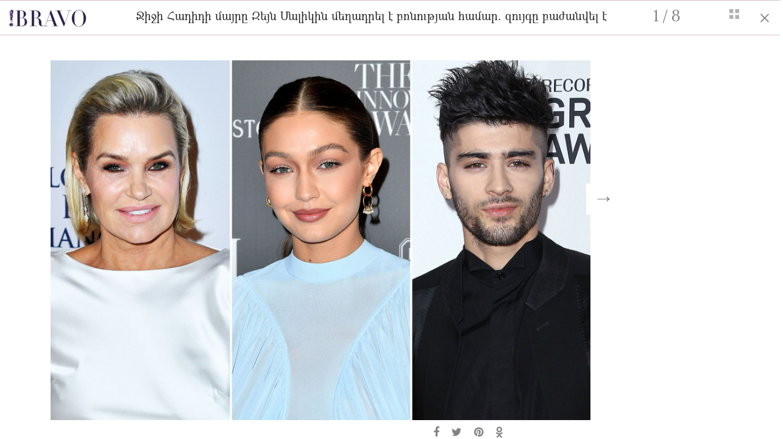

--- FILE ---
content_type: text/html; charset=UTF-8
request_url: https://bravo.am/gallery/75954
body_size: 4028
content:
<!DOCTYPE html>
<html>
<head>
    <meta charset="utf-8">
    <meta http-equiv="X-UA-Compatible" content="IE=edge">
    <meta name="viewport" content="width=device-width, initial-scale=1">

    <title>Ջիջի Հադիդի մայրը Զեյն Մալիկին մեղադրել է բռնության համար. զույգը բաժանվել է - bravo.am</title>
    <meta name="description" content="Ջիջի Հադիդի մայրը Զեյն Մալիկին մեղադրել է բռնության համար. զույգը բաժանվել է" />
    <meta name="author" content="Mediamax" />
	<meta name="site_url" content="https://bravo.am/" />


    <meta property="og:title" content="Ջիջի Հադիդի մայրը Զեյն Մալիկին մեղադրել է բռնության համար. զույգը բաժանվել է"/>
    <meta property="og:description" content=""/>
    <meta property="og:type" content="article" />
    <meta property="og:image" content="https://bravo.am//static/gallery/75954/large-c5a89be4931ec376def03dd90c345554.jpg"/>
    <meta property="og:url" content="https://bravo.am/gallery/75954" />
    <meta property="og:site_name" content="Bravo.am"/>
    <meta property="og:author" content="Mediamax"/>
    <meta property="fb:app_id" content="141096339298051"/>

    <meta http-equiv="Cache-control" content="public">
    <link rel="icon" type="image/png" href="/assets/images/favicon.png">


    <link rel="stylesheet" href="/assets/css/bootstrap.min.css">
    <link rel="stylesheet" href="https://maxcdn.bootstrapcdn.com/font-awesome/4.7.0/css/font-awesome.min.css">
    <link rel="stylesheet" href="/assets/css/stylesheet-index.css">
    <link rel="stylesheet" href="/assets/css/stylesheet-fonts.css">
    <link rel="stylesheet" href="/assets/css/stylesheet-gallery.css">
    <link rel="stylesheet" href="/assets/css/stylesheet-fonts.css">


    <link rel="stylesheet" href="/assets/css/media-queries.css">
	<script async src="https://www.googletagmanager.com/gtag/js?id=UA-9362174-1"></script>
	<script>
		 window.dataLayer = window.dataLayer || [];
		 function gtag(){dataLayer.push(arguments)};
		 gtag('js', new Date());

		 gtag('config', 'UA-9362174-1');
	</script>
    <div id="fb-root"></div>
    <script>(function(d, s, id) {
            var js, fjs = d.getElementsByTagName(s)[0];
            if (d.getElementById(id)) return;
            js = d.createElement(s); js.id = id;
            js.src = "https://connect.facebook.net/en_US/sdk.js#xfbml=1&version=v2.12&appId=141096339298051&autoLogAppEvents=1";
            fjs.parentNode.insertBefore(js, fjs);
        }(document, 'script', 'facebook-jssdk'));</script>
</head>
<body>

<div id="top"></div>
<div class="container-fluid pink-fluid-lines slider">
    <div class="">
        <div class="col-md-12">
            <div class="col-sm-2 col-xs-8" style="padding:10px 0px">
                <a href="/">
                    <img src="/assets/images/bravo_logo_exclamation_dazzle-small.png" style="height: 28px" class="t-marg-5">
                </a>
            </div>

            <div class="col-sm-2 col-xs-4 col-sm-push-8" style="padding:10px 0px">
                    <span class="left strong slide-number">
                        <span class="gallery_right_page">1</span> / <span class="gallery_left_page">8</span>
                    </span>
                    <span class="right">
                        <i class="fa l-marg-20" id="show-full-gallery"><img src="/assets/images/fa-th.png" style="margin-bottom: 6px;"/></i>&nbsp;&nbsp;
                        <i class="fa l-marg-20" onclick="window.open('/news/75954', '_self');">&times;</i>
                    </span>
            </div>

            <div class="col-sm-8 col-xs-12 col-sm-pull-2 col-lg-pull-2" style="padding:10px 0px">
                <p class="gallery_title">Ջիջի Հադիդի մայրը Զեյն Մալիկին մեղադրել է բռնության համար. զույգը բաժանվել է</p>
            </div>
        </div>
    </div>
</div>


<div class="container-fluid slider">

    <div class="col-md-9 col-sm-push-2 col-lg-push-2 no-padding" style="margin: 20px 0px;">
        <div class="clearfix"></div>
    </div>

    <div class="col-lg-10 col-md-9">
        <script> var slider_last_id = 0;</script>
        <section class="row relative" id="one-slide-only">
            <div class="fa news-arrow-left hidden-with-place"><i class="arrow-container-i">&larr;</i></div>
            <div class="fa news-arrow-right "><i class="arrow-container-i">&rarr;</i></div>



            
                <div class="gallery_image_1 one_image  hidden first-image  " id="img=1">
                    <div class="">
                        <div class="top-image-container">
						
                            <img src="/assets/images/loading-purple.gif" data-src="/static/gallery/75954/c5a89be4931ec376def03dd90c345554.jpg" alt="" class="img-responsive top-image lazyload" onerror="this.src='/./big_c5a89be4931ec376def03dd90c345554.jpg';">
	
			
			
			
			
			
			
			
			
			
			
			
			
			
                            <div class="col-sm-6 col-sm-push-2">
                                <p class="image-info">
                                                                                                                                            </p>
                            </div>

                            <div class="col-sm-4 col-sm-push-2 gallery-share-icons">
																<div class="t-marg-10">
									<a href="https://www.facebook.com/sharer/sharer.php?u=https://bravo.am/gallery/75954?img=1" target="_blank" onclick="share('/static/gallery/75954/c5a89be4931ec376def03dd90c345554.jpg', 1)"><i class="fa fa-facebook"></i></a>


									<a href="https://twitter.com/share?text=Ջիջի Հադիդի մայրը Զեյն Մալիկին մեղադրել է բռնության համար. զույգը բաժանվել է&url=https://bravo.am/gallery/75954?img=1" target="_blank" onclick="share('/static/gallery/75954/c5a89be4931ec376def03dd90c345554.jpg', 1)"><i class="fa fa-twitter"></i></a>


									<a href="https://pinterest.com/pin/create/button/?url=https://bravo.am/gallery/75954?img=1&description=Ջիջի Հադիդի մայրը Զեյն Մալիկին մեղադրել է բռնության համար. զույգը բաժանվել է" target="_blank" onclick="share('/static/gallery/75954/c5a89be4931ec376def03dd90c345554.jpg', 1)"><i class="fa fa-pinterest"></i></a>


									<a href="https://connect.ok.ru/dk?st.cmd=WidgetSharePreview&st.shareUrl=https://bravo.am/gallery/75954?img=1&title=Ջիջի Հադիդի մայրը Զեյն Մալիկին մեղադրել է բռնության համար. զույգը բաժանվել է" target="_blank" onclick="share('/static/gallery/75954/c5a89be4931ec376def03dd90c345554.jpg', 1)"><i class="fa fa-odnoklassniki"></i></a>
								</div>
                            </div>
                            <!-- <p class="caption-title">Վերակառուցման եւ զարգացման եվրոպական բանկը (ՎԶԵԲ) Հայաստանում կանանց ձեռներեցության աջակցության նպատակով Ամերիաբանկին տրամադրել է $10 մլն-ին համարժեք դրամի չափով վարկ՝ կանանց պատկանող փոքր եւ միջին ձեռնարկությունների (ՓՄՁ) ֆինանսավորման համար</p>-->
                        </div>
                    </div>
                    <script>slider_last_id = 1;</script>
                </div>

            
                <div class="gallery_image_2 one_image  hidden  " id="img=2">
                    <div class="">
                        <div class="top-image-container">
						
                            <img src="/assets/images/loading-purple.gif" data-src="/static/gallery/75954/277412caf52a29ef55cb790cc4dc2327.jpg" alt="" class="img-responsive top-image lazyload" onerror="this.src='/./big_277412caf52a29ef55cb790cc4dc2327.jpg';">
	
			
			
			
			
			
			
			
			
			
			
			
			
			
                            <div class="col-sm-6 col-sm-push-2">
                                <p class="image-info">
                                                                                                                                            </p>
                            </div>

                            <div class="col-sm-4 col-sm-push-2 gallery-share-icons">
																<div class="t-marg-10">
									<a href="https://www.facebook.com/sharer/sharer.php?u=https://bravo.am/gallery/75954?img=2" target="_blank" onclick="share('/static/gallery/75954/277412caf52a29ef55cb790cc4dc2327.jpg', 2)"><i class="fa fa-facebook"></i></a>


									<a href="https://twitter.com/share?text=Ջիջի Հադիդի մայրը Զեյն Մալիկին մեղադրել է բռնության համար. զույգը բաժանվել է&url=https://bravo.am/gallery/75954?img=2" target="_blank" onclick="share('/static/gallery/75954/277412caf52a29ef55cb790cc4dc2327.jpg', 2)"><i class="fa fa-twitter"></i></a>


									<a href="https://pinterest.com/pin/create/button/?url=https://bravo.am/gallery/75954?img=2&description=Ջիջի Հադիդի մայրը Զեյն Մալիկին մեղադրել է բռնության համար. զույգը բաժանվել է" target="_blank" onclick="share('/static/gallery/75954/277412caf52a29ef55cb790cc4dc2327.jpg', 2)"><i class="fa fa-pinterest"></i></a>


									<a href="https://connect.ok.ru/dk?st.cmd=WidgetSharePreview&st.shareUrl=https://bravo.am/gallery/75954?img=2&title=Ջիջի Հադիդի մայրը Զեյն Մալիկին մեղադրել է բռնության համար. զույգը բաժանվել է" target="_blank" onclick="share('/static/gallery/75954/277412caf52a29ef55cb790cc4dc2327.jpg', 2)"><i class="fa fa-odnoklassniki"></i></a>
								</div>
                            </div>
                            <!-- <p class="caption-title">Վերակառուցման եւ զարգացման եվրոպական բանկը (ՎԶԵԲ) Հայաստանում կանանց ձեռներեցության աջակցության նպատակով Ամերիաբանկին տրամադրել է $10 մլն-ին համարժեք դրամի չափով վարկ՝ կանանց պատկանող փոքր եւ միջին ձեռնարկությունների (ՓՄՁ) ֆինանսավորման համար</p>-->
                        </div>
                    </div>
                    <script>slider_last_id = 2;</script>
                </div>

            
                <div class="gallery_image_3 one_image  hidden  " id="img=3">
                    <div class="">
                        <div class="top-image-container">
						
                            <img src="/assets/images/loading-purple.gif" data-src="/static/gallery/75954/7aff7d9c4656a65ef442d4d526710510.jpg" alt="" class="img-responsive top-image lazyload" onerror="this.src='/./big_7aff7d9c4656a65ef442d4d526710510.jpg';">
	
			
			
			
			
			
			
			
			
			
			
			
			
			
                            <div class="col-sm-6 col-sm-push-2">
                                <p class="image-info">
                                                                                                                                            </p>
                            </div>

                            <div class="col-sm-4 col-sm-push-2 gallery-share-icons">
																<div class="t-marg-10">
									<a href="https://www.facebook.com/sharer/sharer.php?u=https://bravo.am/gallery/75954?img=3" target="_blank" onclick="share('/static/gallery/75954/7aff7d9c4656a65ef442d4d526710510.jpg', 3)"><i class="fa fa-facebook"></i></a>


									<a href="https://twitter.com/share?text=Ջիջի Հադիդի մայրը Զեյն Մալիկին մեղադրել է բռնության համար. զույգը բաժանվել է&url=https://bravo.am/gallery/75954?img=3" target="_blank" onclick="share('/static/gallery/75954/7aff7d9c4656a65ef442d4d526710510.jpg', 3)"><i class="fa fa-twitter"></i></a>


									<a href="https://pinterest.com/pin/create/button/?url=https://bravo.am/gallery/75954?img=3&description=Ջիջի Հադիդի մայրը Զեյն Մալիկին մեղադրել է բռնության համար. զույգը բաժանվել է" target="_blank" onclick="share('/static/gallery/75954/7aff7d9c4656a65ef442d4d526710510.jpg', 3)"><i class="fa fa-pinterest"></i></a>


									<a href="https://connect.ok.ru/dk?st.cmd=WidgetSharePreview&st.shareUrl=https://bravo.am/gallery/75954?img=3&title=Ջիջի Հադիդի մայրը Զեյն Մալիկին մեղադրել է բռնության համար. զույգը բաժանվել է" target="_blank" onclick="share('/static/gallery/75954/7aff7d9c4656a65ef442d4d526710510.jpg', 3)"><i class="fa fa-odnoklassniki"></i></a>
								</div>
                            </div>
                            <!-- <p class="caption-title">Վերակառուցման եւ զարգացման եվրոպական բանկը (ՎԶԵԲ) Հայաստանում կանանց ձեռներեցության աջակցության նպատակով Ամերիաբանկին տրամադրել է $10 մլն-ին համարժեք դրամի չափով վարկ՝ կանանց պատկանող փոքր եւ միջին ձեռնարկությունների (ՓՄՁ) ֆինանսավորման համար</p>-->
                        </div>
                    </div>
                    <script>slider_last_id = 3;</script>
                </div>

            
                <div class="gallery_image_4 one_image  hidden  " id="img=4">
                    <div class="">
                        <div class="top-image-container">
						
                            <img src="/assets/images/loading-purple.gif" data-src="/static/gallery/75954/f841ac257970a28f8d496dea82d96f52.jpg" alt="" class="img-responsive top-image lazyload" onerror="this.src='/./big_f841ac257970a28f8d496dea82d96f52.jpg';">
	
			
			
			
			
			
			
			
			
			
			
			
			
			
                            <div class="col-sm-6 col-sm-push-2">
                                <p class="image-info">
                                                                                                                                            </p>
                            </div>

                            <div class="col-sm-4 col-sm-push-2 gallery-share-icons">
																<div class="t-marg-10">
									<a href="https://www.facebook.com/sharer/sharer.php?u=https://bravo.am/gallery/75954?img=4" target="_blank" onclick="share('/static/gallery/75954/f841ac257970a28f8d496dea82d96f52.jpg', 4)"><i class="fa fa-facebook"></i></a>


									<a href="https://twitter.com/share?text=Ջիջի Հադիդի մայրը Զեյն Մալիկին մեղադրել է բռնության համար. զույգը բաժանվել է&url=https://bravo.am/gallery/75954?img=4" target="_blank" onclick="share('/static/gallery/75954/f841ac257970a28f8d496dea82d96f52.jpg', 4)"><i class="fa fa-twitter"></i></a>


									<a href="https://pinterest.com/pin/create/button/?url=https://bravo.am/gallery/75954?img=4&description=Ջիջի Հադիդի մայրը Զեյն Մալիկին մեղադրել է բռնության համար. զույգը բաժանվել է" target="_blank" onclick="share('/static/gallery/75954/f841ac257970a28f8d496dea82d96f52.jpg', 4)"><i class="fa fa-pinterest"></i></a>


									<a href="https://connect.ok.ru/dk?st.cmd=WidgetSharePreview&st.shareUrl=https://bravo.am/gallery/75954?img=4&title=Ջիջի Հադիդի մայրը Զեյն Մալիկին մեղադրել է բռնության համար. զույգը բաժանվել է" target="_blank" onclick="share('/static/gallery/75954/f841ac257970a28f8d496dea82d96f52.jpg', 4)"><i class="fa fa-odnoklassniki"></i></a>
								</div>
                            </div>
                            <!-- <p class="caption-title">Վերակառուցման եւ զարգացման եվրոպական բանկը (ՎԶԵԲ) Հայաստանում կանանց ձեռներեցության աջակցության նպատակով Ամերիաբանկին տրամադրել է $10 մլն-ին համարժեք դրամի չափով վարկ՝ կանանց պատկանող փոքր եւ միջին ձեռնարկությունների (ՓՄՁ) ֆինանսավորման համար</p>-->
                        </div>
                    </div>
                    <script>slider_last_id = 4;</script>
                </div>

            
                <div class="gallery_image_5 one_image  hidden  " id="img=5">
                    <div class="">
                        <div class="top-image-container">
						
                            <img src="/assets/images/loading-purple.gif" data-src="/static/gallery/75954/234095388bf73a19c8c836268c6b7db9.jpg" alt="" class="img-responsive top-image lazyload" onerror="this.src='/./big_234095388bf73a19c8c836268c6b7db9.jpg';">
	
			
			
			
			
			
			
			
			
			
			
			
			
			
                            <div class="col-sm-6 col-sm-push-2">
                                <p class="image-info">
                                                                                                                                            </p>
                            </div>

                            <div class="col-sm-4 col-sm-push-2 gallery-share-icons">
																<div class="t-marg-10">
									<a href="https://www.facebook.com/sharer/sharer.php?u=https://bravo.am/gallery/75954?img=5" target="_blank" onclick="share('/static/gallery/75954/234095388bf73a19c8c836268c6b7db9.jpg', 5)"><i class="fa fa-facebook"></i></a>


									<a href="https://twitter.com/share?text=Ջիջի Հադիդի մայրը Զեյն Մալիկին մեղադրել է բռնության համար. զույգը բաժանվել է&url=https://bravo.am/gallery/75954?img=5" target="_blank" onclick="share('/static/gallery/75954/234095388bf73a19c8c836268c6b7db9.jpg', 5)"><i class="fa fa-twitter"></i></a>


									<a href="https://pinterest.com/pin/create/button/?url=https://bravo.am/gallery/75954?img=5&description=Ջիջի Հադիդի մայրը Զեյն Մալիկին մեղադրել է բռնության համար. զույգը բաժանվել է" target="_blank" onclick="share('/static/gallery/75954/234095388bf73a19c8c836268c6b7db9.jpg', 5)"><i class="fa fa-pinterest"></i></a>


									<a href="https://connect.ok.ru/dk?st.cmd=WidgetSharePreview&st.shareUrl=https://bravo.am/gallery/75954?img=5&title=Ջիջի Հադիդի մայրը Զեյն Մալիկին մեղադրել է բռնության համար. զույգը բաժանվել է" target="_blank" onclick="share('/static/gallery/75954/234095388bf73a19c8c836268c6b7db9.jpg', 5)"><i class="fa fa-odnoklassniki"></i></a>
								</div>
                            </div>
                            <!-- <p class="caption-title">Վերակառուցման եւ զարգացման եվրոպական բանկը (ՎԶԵԲ) Հայաստանում կանանց ձեռներեցության աջակցության նպատակով Ամերիաբանկին տրամադրել է $10 մլն-ին համարժեք դրամի չափով վարկ՝ կանանց պատկանող փոքր եւ միջին ձեռնարկությունների (ՓՄՁ) ֆինանսավորման համար</p>-->
                        </div>
                    </div>
                    <script>slider_last_id = 5;</script>
                </div>

            
                <div class="gallery_image_6 one_image  hidden  " id="img=6">
                    <div class="">
                        <div class="top-image-container">
						
                            <img src="/assets/images/loading-purple.gif" data-src="/static/gallery/75954/bd89dfb723f91c4e05785238f9cdf20a.jpg" alt="" class="img-responsive top-image lazyload" onerror="this.src='/./big_bd89dfb723f91c4e05785238f9cdf20a.jpg';">
	
			
			
			
			
			
			
			
			
			
			
			
			
			
                            <div class="col-sm-6 col-sm-push-2">
                                <p class="image-info">
                                                                                                                                            </p>
                            </div>

                            <div class="col-sm-4 col-sm-push-2 gallery-share-icons">
																<div class="t-marg-10">
									<a href="https://www.facebook.com/sharer/sharer.php?u=https://bravo.am/gallery/75954?img=6" target="_blank" onclick="share('/static/gallery/75954/bd89dfb723f91c4e05785238f9cdf20a.jpg', 6)"><i class="fa fa-facebook"></i></a>


									<a href="https://twitter.com/share?text=Ջիջի Հադիդի մայրը Զեյն Մալիկին մեղադրել է բռնության համար. զույգը բաժանվել է&url=https://bravo.am/gallery/75954?img=6" target="_blank" onclick="share('/static/gallery/75954/bd89dfb723f91c4e05785238f9cdf20a.jpg', 6)"><i class="fa fa-twitter"></i></a>


									<a href="https://pinterest.com/pin/create/button/?url=https://bravo.am/gallery/75954?img=6&description=Ջիջի Հադիդի մայրը Զեյն Մալիկին մեղադրել է բռնության համար. զույգը բաժանվել է" target="_blank" onclick="share('/static/gallery/75954/bd89dfb723f91c4e05785238f9cdf20a.jpg', 6)"><i class="fa fa-pinterest"></i></a>


									<a href="https://connect.ok.ru/dk?st.cmd=WidgetSharePreview&st.shareUrl=https://bravo.am/gallery/75954?img=6&title=Ջիջի Հադիդի մայրը Զեյն Մալիկին մեղադրել է բռնության համար. զույգը բաժանվել է" target="_blank" onclick="share('/static/gallery/75954/bd89dfb723f91c4e05785238f9cdf20a.jpg', 6)"><i class="fa fa-odnoklassniki"></i></a>
								</div>
                            </div>
                            <!-- <p class="caption-title">Վերակառուցման եւ զարգացման եվրոպական բանկը (ՎԶԵԲ) Հայաստանում կանանց ձեռներեցության աջակցության նպատակով Ամերիաբանկին տրամադրել է $10 մլն-ին համարժեք դրամի չափով վարկ՝ կանանց պատկանող փոքր եւ միջին ձեռնարկությունների (ՓՄՁ) ֆինանսավորման համար</p>-->
                        </div>
                    </div>
                    <script>slider_last_id = 6;</script>
                </div>

            
                <div class="gallery_image_7 one_image  hidden  " id="img=7">
                    <div class="">
                        <div class="top-image-container">
						
                            <img src="/assets/images/loading-purple.gif" data-src="/static/gallery/75954/1c6843a59e74d12733e5cce0fedd9717.jpg" alt="" class="img-responsive top-image lazyload" onerror="this.src='/./big_1c6843a59e74d12733e5cce0fedd9717.jpg';">
	
			
			
			
			
			
			
			
			
			
			
			
			
			
                            <div class="col-sm-6 col-sm-push-2">
                                <p class="image-info">
                                                                                                                                            </p>
                            </div>

                            <div class="col-sm-4 col-sm-push-2 gallery-share-icons">
																<div class="t-marg-10">
									<a href="https://www.facebook.com/sharer/sharer.php?u=https://bravo.am/gallery/75954?img=7" target="_blank" onclick="share('/static/gallery/75954/1c6843a59e74d12733e5cce0fedd9717.jpg', 7)"><i class="fa fa-facebook"></i></a>


									<a href="https://twitter.com/share?text=Ջիջի Հադիդի մայրը Զեյն Մալիկին մեղադրել է բռնության համար. զույգը բաժանվել է&url=https://bravo.am/gallery/75954?img=7" target="_blank" onclick="share('/static/gallery/75954/1c6843a59e74d12733e5cce0fedd9717.jpg', 7)"><i class="fa fa-twitter"></i></a>


									<a href="https://pinterest.com/pin/create/button/?url=https://bravo.am/gallery/75954?img=7&description=Ջիջի Հադիդի մայրը Զեյն Մալիկին մեղադրել է բռնության համար. զույգը բաժանվել է" target="_blank" onclick="share('/static/gallery/75954/1c6843a59e74d12733e5cce0fedd9717.jpg', 7)"><i class="fa fa-pinterest"></i></a>


									<a href="https://connect.ok.ru/dk?st.cmd=WidgetSharePreview&st.shareUrl=https://bravo.am/gallery/75954?img=7&title=Ջիջի Հադիդի մայրը Զեյն Մալիկին մեղադրել է բռնության համար. զույգը բաժանվել է" target="_blank" onclick="share('/static/gallery/75954/1c6843a59e74d12733e5cce0fedd9717.jpg', 7)"><i class="fa fa-odnoklassniki"></i></a>
								</div>
                            </div>
                            <!-- <p class="caption-title">Վերակառուցման եւ զարգացման եվրոպական բանկը (ՎԶԵԲ) Հայաստանում կանանց ձեռներեցության աջակցության նպատակով Ամերիաբանկին տրամադրել է $10 մլն-ին համարժեք դրամի չափով վարկ՝ կանանց պատկանող փոքր եւ միջին ձեռնարկությունների (ՓՄՁ) ֆինանսավորման համար</p>-->
                        </div>
                    </div>
                    <script>slider_last_id = 7;</script>
                </div>

            
                <div class="gallery_image_8 one_image  hidden  " id="img=8">
                    <div class="">
                        <div class="top-image-container">
						
                            <img src="/assets/images/loading-purple.gif" data-src="/static/gallery/75954/041ddf1ce8b516c7c51d3911349fa6c6.jpg" alt="" class="img-responsive top-image lazyload" onerror="this.src='/./big_041ddf1ce8b516c7c51d3911349fa6c6.jpg';">
	
			
			
			
			
			
			
			
			
			
			
			
			
			
                            <div class="col-sm-6 col-sm-push-2">
                                <p class="image-info">
                                                                                                                                            </p>
                            </div>

                            <div class="col-sm-4 col-sm-push-2 gallery-share-icons">
																<div class="t-marg-10">
									<a href="https://www.facebook.com/sharer/sharer.php?u=https://bravo.am/gallery/75954?img=8" target="_blank" onclick="share('/static/gallery/75954/041ddf1ce8b516c7c51d3911349fa6c6.jpg', 8)"><i class="fa fa-facebook"></i></a>


									<a href="https://twitter.com/share?text=Ջիջի Հադիդի մայրը Զեյն Մալիկին մեղադրել է բռնության համար. զույգը բաժանվել է&url=https://bravo.am/gallery/75954?img=8" target="_blank" onclick="share('/static/gallery/75954/041ddf1ce8b516c7c51d3911349fa6c6.jpg', 8)"><i class="fa fa-twitter"></i></a>


									<a href="https://pinterest.com/pin/create/button/?url=https://bravo.am/gallery/75954?img=8&description=Ջիջի Հադիդի մայրը Զեյն Մալիկին մեղադրել է բռնության համար. զույգը բաժանվել է" target="_blank" onclick="share('/static/gallery/75954/041ddf1ce8b516c7c51d3911349fa6c6.jpg', 8)"><i class="fa fa-pinterest"></i></a>


									<a href="https://connect.ok.ru/dk?st.cmd=WidgetSharePreview&st.shareUrl=https://bravo.am/gallery/75954?img=8&title=Ջիջի Հադիդի մայրը Զեյն Մալիկին մեղադրել է բռնության համար. զույգը բաժանվել է" target="_blank" onclick="share('/static/gallery/75954/041ddf1ce8b516c7c51d3911349fa6c6.jpg', 8)"><i class="fa fa-odnoklassniki"></i></a>
								</div>
                            </div>
                            <!-- <p class="caption-title">Վերակառուցման եւ զարգացման եվրոպական բանկը (ՎԶԵԲ) Հայաստանում կանանց ձեռներեցության աջակցության նպատակով Ամերիաբանկին տրամադրել է $10 մլն-ին համարժեք դրամի չափով վարկ՝ կանանց պատկանող փոքր եւ միջին ձեռնարկությունների (ՓՄՁ) ֆինանսավորման համար</p>-->
                        </div>
                    </div>
                    <script>slider_last_id = 8;</script>
                </div>

            			
        </section>
    </div>
    <div class="col-lg-2 col-md-3 gallery-side-banner">
            </div>
</div>

<div class="container-fluid no-padding hidden" id="full-gallery">

    <div class="container-fluid pink-fluid-lines">

        <div class="col-sm-12">
            <div class="col-sm-2 col-xs-5" style="padding:10px 0px">
                                <a href="/">
                    <img src="/assets/images/header_small_BRAVO.png" class="md-half t-marg-5">
                </a>
            </div>

            <div class="col-sm-3 col-xs-7 col-sm-push-7">
                <div class="right">
                    <h3 id="show-one-slide-only">Վերադառնալ &rarr;</h3>
                </div>
            </div>

            <div class="col-sm-7 col-xs-12 col-sm-pull-3 col-lg-pull-3" style="padding:10px 0px">
                <p class="gallery_title">Ջիջի Հադիդի մայրը Զեյն Մալիկին մեղադրել է բռնության համար. զույգը բաժանվել է</p>
            </div>
        </div>
    </div>

    <section class="row">
        <div class="col-sm-7 col-sm-push-2" style="padding: 20px">
                            <div class="col-160px col-lg-1 col-md-2 col-sm-4">
                    <a href="/gallery/75954?img=1">

						<img src="/assets/images/loading-purple.gif" data-src="/static/gallery/75954/small-c5a89be4931ec376def03dd90c345554.jpg" alt="" class="img-responsive lazyload" onerror="this.src='/c5a89be4931ec376def03dd90c345554.jpg';">


			
			
			
			
			
			
			
			
			
			
			
			
			                        						
                    </a>
                </div>
                            <div class="col-160px col-lg-1 col-md-2 col-sm-4">
                    <a href="/gallery/75954?img=2">

						<img src="/assets/images/loading-purple.gif" data-src="/static/gallery/75954/small-277412caf52a29ef55cb790cc4dc2327.jpg" alt="" class="img-responsive lazyload" onerror="this.src='/277412caf52a29ef55cb790cc4dc2327.jpg';">


			
			
			
			
			
			
			
			
			
			
			
			
			                        						
                    </a>
                </div>
                            <div class="col-160px col-lg-1 col-md-2 col-sm-4">
                    <a href="/gallery/75954?img=3">

						<img src="/assets/images/loading-purple.gif" data-src="/static/gallery/75954/small-7aff7d9c4656a65ef442d4d526710510.jpg" alt="" class="img-responsive lazyload" onerror="this.src='/7aff7d9c4656a65ef442d4d526710510.jpg';">


			
			
			
			
			
			
			
			
			
			
			
			
			                        						
                    </a>
                </div>
                            <div class="col-160px col-lg-1 col-md-2 col-sm-4">
                    <a href="/gallery/75954?img=4">

						<img src="/assets/images/loading-purple.gif" data-src="/static/gallery/75954/small-f841ac257970a28f8d496dea82d96f52.jpg" alt="" class="img-responsive lazyload" onerror="this.src='/f841ac257970a28f8d496dea82d96f52.jpg';">


			
			
			
			
			
			
			
			
			
			
			
			
			                        						
                    </a>
                </div>
                            <div class="col-160px col-lg-1 col-md-2 col-sm-4">
                    <a href="/gallery/75954?img=5">

						<img src="/assets/images/loading-purple.gif" data-src="/static/gallery/75954/small-234095388bf73a19c8c836268c6b7db9.jpg" alt="" class="img-responsive lazyload" onerror="this.src='/234095388bf73a19c8c836268c6b7db9.jpg';">


			
			
			
			
			
			
			
			
			
			
			
			
			                        						
                    </a>
                </div>
                            <div class="col-160px col-lg-1 col-md-2 col-sm-4">
                    <a href="/gallery/75954?img=6">

						<img src="/assets/images/loading-purple.gif" data-src="/static/gallery/75954/small-bd89dfb723f91c4e05785238f9cdf20a.jpg" alt="" class="img-responsive lazyload" onerror="this.src='/bd89dfb723f91c4e05785238f9cdf20a.jpg';">


			
			
			
			
			
			
			
			
			
			
			
			
			                        						
                    </a>
                </div>
                            <div class="col-160px col-lg-1 col-md-2 col-sm-4">
                    <a href="/gallery/75954?img=7">

						<img src="/assets/images/loading-purple.gif" data-src="/static/gallery/75954/small-1c6843a59e74d12733e5cce0fedd9717.jpg" alt="" class="img-responsive lazyload" onerror="this.src='/1c6843a59e74d12733e5cce0fedd9717.jpg';">


			
			
			
			
			
			
			
			
			
			
			
			
			                        						
                    </a>
                </div>
                            <div class="col-160px col-lg-1 col-md-2 col-sm-4">
                    <a href="/gallery/75954?img=8">

						<img src="/assets/images/loading-purple.gif" data-src="/static/gallery/75954/small-041ddf1ce8b516c7c51d3911349fa6c6.jpg" alt="" class="img-responsive lazyload" onerror="this.src='/041ddf1ce8b516c7c51d3911349fa6c6.jpg';">


			
			
			
			
			
			
			
			
			
			
			
			
			                        						
                    </a>
                </div>
                    </div>
    </section>
</div>

<div class="arrow-top"><a href="#top" class="smoothScroll">&uarr;</a></div>
<style>
    .arrow-top {
        display: none;
        padding: 10px 20px;
        position: fixed;
        bottom: 10px;
        right: 10px;
        background-color: rgba(0, 0, 0, 0.5);
    }
    .arrow-top a {
        color: #fff;
        font-size: 28px;
        font-weight: bold;
    }
    .arrow-top a:active, .arrow-top a:visited{
        text-decoration: none;
    }

    .arrow-container-i {
        padding: 10px;
        background-color: rgba(255, 255, 255, 1);
        /* border: 1px solid #eee; */
        padding-top: 6px;
    }
</style>

	
<script src="/assets/js/jquery.min.js"></script>
<script src="/assets/js/home.js"></script>
<script src="/assets/js/lazyload.js"></script>
<script>
    $(function() {
        // This will select everything with the class smoothScroll
        // This should prevent problems with carousel, scrollspy, etc...
        $('.smoothScroll').click(function() {
            if (location.pathname.replace(/^\//, '') == this.pathname.replace(/^\//, '') && location.hostname == this.hostname) {
                var target = $(this.hash);
                target = target.length ? target : $('[name=' + this.hash.slice(1) + ']');
                if (target.length) {
                    $('html,body').animate({
                        scrollTop: target.offset().top
                    }, 1000); // The number here represents the speed of the scroll in milliseconds
                    return false;
                }
            }
        });
		
		$("img.lazyload").lazyload();
    });
	
$(document).ready(function(){
    //$('.gallery_left_page').html(slider_last_id);
    if(true)
    {
        var img = getParam('img');
        if(img != 1)
        {
            $('.news-arrow-left').removeClass("hidden-with-place");
        }
        if(img == slider_last_id)
        {
            $('.news-arrow-right').addClass("hidden-with-place");
        }
        $('.gallery_right_page').html(img);
        //slide left
        $('.gallery_image_1').hide();
        $('.gallery_image_'+img).removeClass("hidden");
        $('.gallery_image_'+img).show();
    } else {
        // Fragment doesn't exist
        $('.first-image').removeClass('hidden');
    }
});
	
</script>
<script defer src="https://static.cloudflareinsights.com/beacon.min.js/vcd15cbe7772f49c399c6a5babf22c1241717689176015" integrity="sha512-ZpsOmlRQV6y907TI0dKBHq9Md29nnaEIPlkf84rnaERnq6zvWvPUqr2ft8M1aS28oN72PdrCzSjY4U6VaAw1EQ==" data-cf-beacon='{"version":"2024.11.0","token":"09ce432f286b406bacc316736e6a21f5","r":1,"server_timing":{"name":{"cfCacheStatus":true,"cfEdge":true,"cfExtPri":true,"cfL4":true,"cfOrigin":true,"cfSpeedBrain":true},"location_startswith":null}}' crossorigin="anonymous"></script>
</body>
</html>

--- FILE ---
content_type: text/css
request_url: https://bravo.am/assets/css/stylesheet-index.css
body_size: 2032
content:
.relative {
	position: relative;
}
.absolute {
	position: absolute;
}
.site-name {
    margin-bottom: 25px;
    margin-top: 25px;
}
.main-menu {
	text-align: center;
}
.main-menu a {
    padding: 0px 7px;
    color: #333;
    font-weight: bold;
    font-size: 16px;
	letter-spacing: -1px;
}
.menu-icon {
	margin-top: 1px;
    margin-right: 20px;
	cursor: pointer;
}

#comments {
	    padding: 15px 100px;
}

.fa-md {
    font-size: 24px;
    color: #777;
    padding: 0px 10px;
}
.fa-sm {
	font-size: 19px;
    color: #777;
    padding: 0px 10px;
}
.left {
	float: left;
}
.top-from-4-image {
	background-repeat: no-repeat;
	background-position:top;
	background-size: cover;
	height: 130px;
}
.right {
	float: right;
}
.content-left {
    text-align: left;
}
.content-right {
    text-align: right;
}
.cyber-gates_legallab {
	text-align: left;
}
.copyright {
	text-align: left;
	font-size: 12px;
	color: #666666;
}
.footer-Bravo-big {
	margin-bottom: 58px;
	margin-top: 35px;
	
}
.footer-main-menu a{
	color: #343434;
	font-weight: bold;
	font-size: 14px;
	margin: 0px 10px;
}
.footer-main-menu a:hover{
	color: #630134;
}
.appstore_google-store {
	text-align: right;
}
.cyber-gates_legallab a {
	margin-right: 18px;
}
.appstore_google-store a{
	margin-left: 18px;
}
.appstore_google-store img, .cyber-gates_legallab img{
	margin-bottom: 15px;
}
.logo {
    font-weight: bold;
    font-size: 38px;
    font-family: Mariam;
    margin-top: -20px;
    margin-bottom: -5px;
}
.pink-fluid-lines {
    border-top: 1px solid #d9bfcc;
    padding-top: 15px;
    padding-bottom: 8px;
    border-bottom: 1px solid #d9bfcc;
	
	padding-left: 0px;
    padding-right: 0px;
}
.pink-fluid-line {
    border-top: 1px solid #d9bfcc;
    padding-top: 15px;
    padding-bottom: 8px;
}
.page-header {
    border: none;
}
.no-padding {
    padding: 0px !important;
}
.small-side-padding {
    padding: 0px 10px;
}
.top-4 img {
    height: 130px;
    width: 100%;
    object-fit: cover;
}
.top-title p{
    padding: 5px 10px;
}
.main-menu a:hover, .main-menu a:active {
    color: rgb(181, 3, 96);
	text-decoration: none;
}
.top-1 img{
    width: 100%;
}
.under-top-4-banner {
    padding: 15px 0px;
    background-color: #fcfcfc;
    margin: 15px 0px;
}
.side-banners div{
    margin-bottom: 5px;
}
.article-info {
    color: #777;
    border-bottom: 3px solid #000;
    padding: 17px 0px;
	font-size: 12px;
	font-style: italic;
}
.video-article-info {
	font-size: 14px;
}
.article-info .fa{
	font-size: 16px;
}
.article-info .date{
	margin-right: 2px;
	color: #666666;
	font-weight: bold;
}
.top-1 h2{
    font-family: Mariam;
	margin-top: 70px;
    font-size: 48px;
	    line-height: 65px;
    color: #343434;
}
.top-1 a:hover, .top-1 a:active, .top-1 h2:hover, .top-1 h2:active, .footer-main-menu a:hover, .footer-main-menu a:active {
	color: rgb(181, 3, 96);
	text-decoration: none;
}
.article-info a {
    padding-right: 20px;
}
.article-info-container {
	margin-bottom: 50px;
    margin-top: 82px;
}
.newsfeed-title {
    font-family: Mariam;
    font-style: italic;
    font-size: 36px;
	margin: 40px 0px;
	color: #333333;
}
.newsfeed-title span{
    margin: 0px 5%;
}
.horizontal-tiny-line {
	max-width: 100px;
	width: 12% !important;
	height: 1px;
	margin: 0px 3%;
}
.news-title {
    border-top: 1px solid #ccc;
}
.news-title a{
    color: #333333;
}
.news-title a:hover, .news-title a:active {
	text-decoration: none;
    color: rgb(181, 3, 96);
}
.article-item {
    margin: 30px 0px;
	margin-bottom: 48px;
}
.article-item h3{
	font-family: Mariam;
	font-size: 36px;
	line-height: 1.3;
}
.article-item .article-info-container {
    margin-top: 46px;
}
.article-item img{
    width: 100%;
}
.gray-top-border {
    border-top: 1px solid #ccc;
    padding: 20px 0px;
}
.top-title {
	color: #343434;
	font-weight: bold;
}
.top-title:hover, .top-title:active, .article-info a:hover, .article-info a:active, .header-icons .fa-sm:hover, .header-icons .fa-sm:active, .gallery-share-icons .fa:hover,  .gallery-share-icons .fa:active {
	color: rgb(181, 3, 96);
	text-decoration: none;
}
.article-info a {
	color: #aaa;
}
.article-info .category {
	color: #630134;
	font-weight: bold;
	margin-right: 5px;
}
#read-more {
	margin: 8px 0px 70px 0px;
	font-size: 24px;
}
#read-more a{
	color: #666666 !important;
}
#read-more>span>a:hover {
	text-decoration: none;
	color: #6f2f57 !important;
}
.border-shadow {
	border-right: 40px solid rgba(128, 125, 126, 0.26);
	border-left: 40px solid rgba(128, 125, 126, 0.26);
}


.scroll-area-container::-webkit-scrollbar { 
    display: none; 
}
body{ 
    overflow-x: hidden; 
}

.header-image {
	background-repeat: no-repeat;
    background-position: right;
    background-color: #f5f5f5; /* hine: #fcfcfc*/
}
.header-container.fixed {
	position: fixed;
    z-index: 100;
	width: 100%;
	background-color: #fff;
}
.header-container.fixed .header-image {
	max-width: 1170px; /*900px*/
}

.footer-dark {
	background-color: #efefef;
	padding-top: 20px;
    padding-bottom: 7px;
}
.footer-dark .fa{
	color: #000;
}


.exclusive-logo-container {
	/* margin-bottom: -60px;
    text-align: center;
    width: 100%;
    margin-top: -58px;
	z-index: 9997; */
    text-align: right;
    width: 100%;
    margin-top: -126px;
    z-index: 3;
    padding-right: 25px;
}
.exclusive-logo {
	display: inline;
	width: auto !important;
}

.index .exclusive-logo-container {
	text-align: left;
    margin-top: -32px;
    margin-left: -6px;
}









.side-menu {
	display: block;
    position: fixed;
    left: 0px;
    width: 320px;
    background-color: #fff;
    height: 100%;
    z-index: 10000;
    margin-top: -1px;
    box-shadow: 5px 8px 40px grey;
    overflow: auto;
	transition: all 0.3s ease;
	background-color: #efefef;
}
.side-menu .fa-md {
    font-size: 20px;
}
.side-menu .fa-close{
	font-size:26px;
	color: #aaa;
}
.side-menu-closed {
	/*display: none;*/
	left: -346px;
}
.side-menu .bravo {
	padding-right: 15px;
	padding-left: 15px;
	padding-top: 30px;
    padding-bottom: 30px;
	background-color: white;
}
.side-menu .header-icons {
	margin: 20px 0px;
}
.side-menu .header-icons a{
	margin: 0px 10px;
	color: #aaa;
}
.side-menu .categories {
	padding: 0px 15px;
	background-color: white;
}
.side-menu hr {
	margin-top: -1px;
    margin-bottom: -1px;
    border-top: 4px solid #333;
}
.side-menu .appstore_google-store {
	margin: 13px 0px 34px 0px;
	text-align: left;
}
.side-menu .appstore_google-store a{
	margin-left: 10px;
}
.side-menu .appstore_google-store img{
	margin-bottom: 0px;
}
.side-menu .copyright{
	text-align: left;
	margin: 0px 10px;
}
.side-menu .categories .item {
	border-bottom: 1px solid #ccc;
	padding: 14px 0px;
	text-transform: uppercase;
}
.side-menu .categories .item a{
	color: #333;
	font-weight: bold;
}
.side-menu .categories .item-small a{
	color: #888;
	font-size: 11px;
}

.side-menu-footer {
	
}

.side-menu .search-input {
	padding: 8px 0px;
    border: 1px solid #ccc;
    margin: 5px 5px;
    width: 94%;
}
.form-control-feedback {
	position: absolute;
    top: 13px;
    color: #999;
    right: 10px;
    z-index: 10000;
    width: 39px;
    height: 39px;
    text-align: center;
    pointer-events: none;
    cursor: pointer;
}

.side-menu .form-control-feedback {
	top: 23%;
	right: 14px;
}

.nothing-found {
	text-align: center;
	margin-bottom: 100px;
	font-family: Mariam;
	font-size: 16px;
	color: #d05156;
}

#load-more-link {
	cursor: pointer;
	color: #666666 !important;
	text-decoration: none;
}
#load-more-link:hover {
	text-decoration: none;
	color: #6f2f57 !important;
}

.default-category .top-1 img:hover, .article-item img:hover {
	filter: brightness(130%);
	-webkit-filter: brightness(130%);
	-webkit-transition-timing-function: linear;
	transition-timing-function: linear;
	z-index: 0;


}
.default-category .top-1 img, .article-item img {
	-webkit-transition: all 500ms ease;
	-moz-transition: all 500ms ease;
	-o-transition: all 500ms ease;
	-ms-transition: all 500ms ease;
	transition: all 500ms ease;
}



.pagination>.active>a, .pagination>.active>span, .pagination>.active>a:hover, .pagination>.active>span:hover, .pagination>.active>a:focus, .pagination>.active>span:focus {
	background-color: #82134e;
}

.pagination {
	margin-bottom: 50px;
}

#search_button, #search_button_close {
	cursor: pointer;
}
#search_form {
	padding: 25px 0px;
}

.query:focus, .search_form_submit:focus {
	outline: none !important;
    border: 1px solid #cccccc;
	box-shadow: none; 
    /*border: 1px solid #cf96b0;
    box-shadow: 0 0 5px #941650;*/
}
.query, .search_form_submit {
	outline: none !important;
    /*border: 1px solid #cf96b0;
    box-shadow: 0 0 5px #941650;*/
}

.inline {
	display: inline
}



.video-photo-logo {
	top: 0;
    right: 14px;
	z-index: 99;
}
.video-photo-logo .video-photo-logo-img {
	float: left;
	width: auto;
	margin-top: 10px;
    margin-right: 10px;
}

.margin-top-2 {
	margin-top: -2px;
}

--- FILE ---
content_type: text/css
request_url: https://bravo.am/assets/css/stylesheet-fonts.css
body_size: -219
content:
@font-face{
	font-family:'Mariam-Bold';
	src: url('fonts/GhEAMariamBld.otf') format("opentype");
}
@font-face{
	font-family:'Mariam-Italic';
	src: url('fonts/GhEAMariamBlit.otf') format('opentype');
}
@font-face{
	font-family:'Mariam-Bold-Italic';
	src: url('fonts/GhEAMariamBlit.otf') format('opentype');
}
@font-face{
	font-family:'Mariam';
	src: url('fonts/GhEAMariamReg.otf') format('opentype');
}

@font-face{
	font-family:'Gheatrebuc';
	src: url('fonts/Gheatrebuc.otf') format('opentype');
}
@font-face{
	font-family:'Gheatrebucbd';
	src: url('fonts/Gheatrebucbd.otf') format('opentype');
}
@font-face{
	font-family:'Gheatrebucit';
	src: url('fonts/Gheatrebucit.otf') format('opentype');
}

--- FILE ---
content_type: text/css
request_url: https://bravo.am/assets/css/stylesheet-gallery.css
body_size: 628
content:
.caption-title, .slide-number{ font-family:Mariam}

h1, h2, h3, h4, h5, h6{ font-family:Mariam}

.right {
	float:right;
}
.left {
	float:left;
}
.top-image{
	margin-bottom: 20px; 
	margin: 0 auto;
	padding-right: 20px;
	max-height: 82vh;
}
.top-image-container {
	width: 90%;
	margin: 0 auto;
}
.caption-title{
	font-size: 16px;	font-weight: bold;	
}
.info {
	font-size:10px;
	font-weight: bold;
}
.info a{
	color: #054a7f;
}

.datetime {
	color: #666666;
}

.hidden-with-place {
	visibility: hidden;
}
.news-arrow-left, .news-arrow-right, #show-full-gallery, #show-one-slide-only {
	cursor: pointer;
}
#show-one-slide-only {
	margin-top: 18px;
	margin-bottom: 13px;
	font-size: 19px;
	color: #818383;
}
#show-one-slide-only:hover {
	text-decoration: underline;
}

#full-gallery .img-responsive {
	margin-top: 20px;
	object-fit: cover;

	height: 150px; /* ? */
	width: 200px; /* ? */
}
#full-gallery, #one-slide-only {
	padding: 0px 15px;
}

.gallery_title {
	font-family: Mariam;
	font-size: 19px;
	margin: 0px;
	margin-top: 5px;
	margin-bottom: 5px;
}
.pink-fluid-lines {
	padding: 0px;
}

.fa-close, .fa {
	font-size: 35px;
	cursor: pointer;
	color: #818383;
}

.slide-number {
	font-size: 25px;
	margin-left: 15px;
	color: #818383;
}
.article-info-container {
	margin: 0px;
}
.article-info {
	padding: 10px 0px;
	font-style: normal;
}

.md-half {
	width: 100px;
}

.article-info a {
    padding-right: 13px;
}



.image-info {
	line-height: 14px;
    margin: 12px 0px;
    font-style: italic;
    font-size: 12px;
    font-family: Mariam;
    padding: 0px;
}
.image-info .photo-title {
    color: #000000;
    font-weight: bold;
}

.news-arrow-right {
	position: absolute;
	padding: 0px 40px;
	padding-top: 20%;
	right: 0px;
	text-align: right;
	height: 100%;
	width: 30%;
}
.news-arrow-left {
	position: absolute;
	padding: 0px 40px;
	padding-top: 20%;
	left: -15px;
	height: 100%;
	width: 30%;
	text-align: left;
}

.t-marg-5 {
	margin-top: 5px;
}
.t-marg-10 {
	margin-top: 10px;
}

.r-marg-15 {
	margin-right: 15px;
}

.l-marg-15 {
	margin-left: 15px;
}

.l-marg-20 {
	margin-left: 20px;
}

.col-160px {
	width: 170px;
	padding: 5px;
	float: left;
}

.gallery-share-icons .fa{
	font-size: 18px;
}
.gallery-share-icons a {
	margin: 0px 8px;
}
.gallery-share-icons i:hover {
	color: rgb(181, 3, 96);
}
.font-style-normal {
	font-style: normal;
}

@media (max-width:768px)
{
	.container-fluid {
		padding: 0px;
	}
	.container{
		padding: 0px;
	} 
	.image-info span {
		display: block;
	}
	
	.news-arrow-right, .news-arrow-left, .slide-number {
		display:none;
	}
	.one_image {
		display: block !important;
		visibility: visible !important;
		border-top: 1px solid #ccc;
		padding-top: 15px;
		padding-bottom: 40px;
	}
	.article-info .category {
		margin-right: 1px;
	}
	.image-info span {
		margin-bottom: 3px !important;
		line-height: 17px;
	}
	.gallery-side-banner {
		margin-top: 60px;
	}

	#show-one-slide-only {
		font-size: 16px;
	}
	.col-160px {
		width: 154px;
	}

}

--- FILE ---
content_type: text/css
request_url: https://bravo.am/assets/css/media-queries.css
body_size: 1287
content:
@media (min-width: 768px) 
{
	.arrow-top {
		display: none;
	}
}

@media (min-width: 992px) 
{

	.top-from-4-image {
		height: 160px;
	}
}

@media (min-width: 1200px) 
{
	.container {
		width: 1200px;
	}

}
@media (max-width: 992px)
{
	.top-news-width-xs {
		width: 100% !important;
	}
	.site {
		float: none !important;
		margin-right: 0px !important;
	}
	.bncont iframe {
		width: 100% !important;
	}
}


@media (max-width:768px)
{
	.query {
		width: 267px;
		float: right;
		right: 60px;
		margin-top: 12px;
	}
	.search_form_submit {
		display: none;
	}
	.top-news-width-xs {
		width: 168% !important;
	}
	.horizontal-tiny-line {
		margin: 0px -5px;
	}

	.shadow {
		padding-top: 14px;
		padding-bottom: 0px;
		/*
		-webkit-box-shadow: inset 25px 0px 25px -25px rgba(0, 0, 0, 0.45), inset -25px 0px 25px -25px rgba(0, 0, 0, 0.45);
		-moz-box-shadow: inset 25px 0px 25px -25px rgba(0, 0, 0, 0.45), inset -25px 0px 25px -25px rgba(0, 0, 0, 0.45);
		
		box-shadow: inset 25px 0px 25px -25px rgba(0, 0, 0, 0.45), 
		inset -25px 0px 25px -25px rgba(0, 0, 0, 0.45);
		
		box-shadow: inset 50px 0px 25px -25px rgba(74, 71, 71, 0.45), 
		inset -50px 0px 25px -25px rgba(74, 71, 71, 0.45);
		*/
	}

	.shadow::after {
		right: -1px;
		top: 0px;
		background-image: linear-gradient(to right, rgba(255,255,255,0) 0%, #fff 85%);
		z-index: 999;
		position: absolute;
		height: 52px;
		width: 3em;
	}
	.shadow::before {
		left: -1px;
		top: 0px;
		background-image: linear-gradient(to left, rgba(255,255,255,0) 0%, #fff 85%);
		z-index: 999;
		position: absolute;
		height: 52px;
		width: 3em;
	}
	.footer-main-menu {
		text-align: center;
	}
	.footer-main-menu a{
		margin: 0px 10px;
		line-height: 34px;
	}
	h2, .top-1 p, .article-item h3, .article-item h5, .article-info-container, #comments {
		padding: 0px 15px;
	}
	.article-item h5 {
		font-size: 13px;
	}
	#comments {
		margin-top: 60px;
	}
	.container {
		padding: 0px;
		overflow: hidden;
	}
	.top-from-4-image {
		height: 99px;
	}
	.header-image {
		background-size: auto 100%;
	}
	.article-info a {
		padding: 0px 5px;
	}
	.article-info-container {
		margin: 40px 0px;
		/*text-align: center;*/
	}
	
	.index .article-item .article-info-container {
		margin-top: 25px;
		margin-bottom: -5px;
	}
	.logo {
		/*width: 180px;*/
		float: left;
		margin-top: -11px;
	}
	.main-menu {
		/* width: 800px; */
		float: left;
		text-align: left;
		margin-top: 6px;
		margin-bottom: 18px;
		margin-left: 10px;
	}
	.content-right{
		float: left;
		text-align: left;
		margin-top: 6px;
		margin-bottom: 15px
	}
	.header-icons {
		width: 250px;
	}
	.side-menu .header-icons {
		width: 100%;
	}
	.scroll-area {
		width: 100%;
	}
	.scroll-area-container {
		overflow-x: scroll;
	}
	.top-from-4 {
		width: 50%;
		float: left;
	}
	.banner-item {
		width: 300px;
		margin: 10px auto;
	}
	.appstore_google-store a, .cyber-gates_legallab a{
		margin: 5px;
	}
	.appstore_google-store {
		float: none;
		clear: both;
	}
	.shield_protected a, .legallab a {
		margin: 18px 13px !important;
	}
	
	.footer-dark .main-menu, .footer-dark .content-right{
		text-align: left !important;
		margin-bottom: 13px;
		margin-top: 11px;
	}
	.footer-dark {
		padding-top: 6px;
	}
	.site-name {
		text-align: left;
		margin-bottom: 10px;
	}
	.site-name img {
		width: 40%;
		height: auto !important;
	}
	.header-logo-variable {
		background-image: none !important;
		background-size: auto 100% !important;
	}
	.header-logo-variable img{
		visibility: visible !important;
	}
					
					
	.top-1 h2 {
		font-size: 40px;
		margin-bottom: 40px;
		margin-top: 25px;
		line-height: 55px;
	}
	
	.newsfeed-title span {
		margin: 0px 2%;
	}

	.newsfeed-title {
		font-size: 7vw;
	}
	.article-item h3 {
		font-size: 20px;
		line-height: 35px;
	}
	.top-4 img {
		height: 115px;
	}
	.top-4 p {
		font-size: 12px;
		margin-top: 5px;
	}
	article p{
		font-size: 15px;
		line-height: 22px;
	}
	article .image_inside_article{
		padding: 0px 15px;
	}
	
	.instagram-media{
		margin: 0px 15px !important;
	}
	#read-more, .category-page #read-more {
		margin: 50px 0px;
		margin-bottom: 65px;
	}
	.video-container {
		margin-bottom: 65px;
	}
	.read-also .item {
		padding:0px 20px !important;
	}
	.video-container h3 {
		padding: 0px 20px;
		font-size: 26px;
	}
	.video-container h4 {
		padding: 0px 20px;
	}
	
}



@media (max-width: 992px)
{
	.cyber-gates_legallab, .appstore_google-store, .copyright {
		text-align: center;
	}
	
	.scroll-area {
		width: 100%;
	}


	.article-info a {
		padding: 0px 7px;
	}
		
	.exclusive-logo-container {
		text-align: left;
		margin-top: 0px;
		left: 16px;
		/*margin-top: -86px !important;*/
	}
	.exclusive-logo {
		height: 65px;
	}
	
	.index .exclusive-logo {
		height: 90px;
		width: auto !important;
		margin-top: 12px;
		margin-left: 25px;
	}
	
	.default-category .article-item .news-title{
		display: table; 
		height: 300px; 
		/*overflow: hidden;*/
	}
	.default-category .article-item .text-vertical-align {
		display: table-cell; 
		vertical-align: middle;
	}

	
	.md-half {
		width: 50%;
	}
	
	.menu-icon {
		margin-top: 20px;
		margin-bottom: 13px;
	}
	.article-item h3 {
		font-size: 20px;
		line-height: 28px;
	}
}


@media (max-width:600px) 
{
	.menu-icon {
		margin-top: 28px;
		margin-bottom: 28px;
	}
	.logo {
		width: 180px;
	}
	.main-menu {
		width: 800px;
	}
	.article-info {
		font-size: 9px;
	}
	.article-info .date {
		margin-right: 2px !important;
	}
	.index .exclusive-logo {
		margin-top: -50px;
	}
	.article-info .category {
		margin-right: 0px;
		padding: 0px;
	}
	.category-name h1 {
		margin: 8px 0px 30px 0px;
	}
	
	.footer-Bravo-big {
		width: 100%
	}
	.top-1 h2 {
		font-size: 9vw;
		margin-bottom: 28px;
		margin-top: 8px;
	    line-height: 40px;
	}
	.index .top-1 h2 {
		margin-top: 25px;
	}
	.image-info span {
		display: block;
		margin-bottom: 15px;
	}
	article .image-info span {
		margin-bottom: 0px;
	}
	.read-also-image {
		height: 200px;
	}
	.read-also-title {
		font-size: 20px;
	}
	
	.default-category .article-item .news-title{
		display: block; 
		height: auto; 
		overflow: initial;
		border: none;
	}
	.default-category .article-item .text-vertical-align {
		display: inline; 
		vertical-align: middle;
	}
	
	
	.video-container .article-info-container {
		margin-top: 35px;
		margin-bottom: 30px;
		text-align: left;
	}
}


--- FILE ---
content_type: application/javascript
request_url: https://bravo.am/assets/js/home.js
body_size: 2790
content:
/**
 * Created by Tamara on 19.12.2016.
 */





/*
function insertParam(key, value)
{
    key = encodeURI(key); value = encodeURI(value);
    var kvp = document.location.search.substr(1).split('&');
    var i=kvp.length; var x; while(i--)
	{
		x = kvp[i].split('=');
		if (x[0]==key)
		{
			x[1] = value;
			kvp[i] = x.join('=');
			break;
		}
	}
    if(i<0) {kvp[kvp.length] = [key,value].join('=');}
    //this will reload the page, it's likely better to store this until finished
    document.location.hash = kvp.join('#');
}
function getParam(key) {
    var matches = location.hash.match(new RegExp(key+'=(.*)'));
    return matches ? matches[1] : null;
}
*/








$('.news-arrow-right').on('click', function(e){
    $('.news-arrow-left').removeClass("hidden-with-place");
    var page = +($('.gallery_right_page').html());
    var next_page = page+1;
    if(next_page == slider_last_id)
    {
        $(this).addClass("hidden-with-place");
        //alert('Do you want to see next galleries?');
    }
    $('.gallery_right_page').html(next_page);
    //slide left
    $('.gallery_image_'+page).hide();
    $('.gallery_image_'+next_page).removeClass("hidden");
    $('.gallery_image_'+next_page).show();

    insertParam("img", next_page);
});

$('.news-arrow-left').on('click', function(e){

    $('.news-arrow-right').removeClass("hidden-with-place");
    var page = $('.gallery_right_page').html();
    var prev_page = page-1;
    if(prev_page == 1)
    {
        $(this).addClass("hidden-with-place");
        //alert('Do you want to see previous galleries?');
    }
    $('.gallery_right_page').html(prev_page);
    //slide right

    $('.gallery_image_'+prev_page).show();
    $('.gallery_image_'+prev_page).removeClass("hidden");
    $('.gallery_image_'+page).hide();

    insertParam("img", prev_page);
});




$('#show-one-slide-only').on('click', function(e){
    $('#one-slide-only').show();
    $('.slider').show();
    $('.first-image').removeClass('hidden');
    $('#full-gallery').hide();
});

$('#show-full-gallery').on('click', function(e){
    $('#one-slide-only').hide();
    $('.slider').hide();
    $('.first-image').addClass('hidden');
    $('#full-gallery').removeClass('hidden');
    $('#full-gallery').show();
    history.pushState('', document.title, window.location.pathname);
});




$('.menu-icon').on('click', function(e){
    // if($('.side-menu').hasClass('side-menu-closed'))
    // {
    $('.side-menu').removeClass('side-menu-closed');
    $("body").css("overflow", "hidden");
    $("#veil-on-screen").show();
    // }
    // else
    // {
    // $('.side-menu').addClass('side-menu-closed');
    // }
});

$('.side-menu-close').on('click', function(e){
    $('.side-menu').addClass('side-menu-closed');
    $("#veil-on-screen").hide();
    $("body").css("overflow", "scroll");
});

$('#veil-on-screen').on('click', function(e){
    $('.side-menu').addClass('side-menu-closed');
    $("#veil-on-screen").hide();
    $("body").css("overflow", "scroll");
});


$('.form-control-feedback').on('click', function(e){
    $('#side-search-from').submit();
});
$('#search_submit').on('click', function(e){
    $('#search_form').submit();
});



$('#load-more-link').on('click', function(event){
    event.preventDefault();

    var current_page = $(this).attr('current-page');
    var category = $(this).attr('category');
    var load_page = current_page*1+1;
    $('#loading-gif').removeClass('hidden');
    var empty;

    $.get('/more/news/'+category+'/'+load_page, function(data, textStatus, xhr) {
        empty = data.indexOf("---empty---") >= 0
        if(empty) {
            $('#read-more').remove();
            data="<p class='nothing-found'>Այլ նորություններ չկան</p>";
           // $('.newsfeed-container').append(data);
        }
        else {
            console.log('/more/news/'+category+'/'+load_page);
            $('#load-more-link').attr('current-page', load_page);
        }
        $(data).appendTo('.newsfeed-container');
        $('#loading-gif').addClass('hidden');
    });

    return false;
});

/*

//OLD SEARCH
$('#search_button').on('click', function(){
    $('#search_form').slideDown("slow");
    $('#search_form input:first').focus();
    $('#search_button').addClass("hidden");
    $('#search_button_close').removeClass("hidden");
});

$('#search_button_close').on('click', function(){
    $('#search_form').slideUp("slow");
    $('#search_button_close').addClass("hidden");
    $('#search_button').removeClass("hidden");
    $('#search_button').show();
}); */

$('#search_button').on('click', function(){
    $('#search_form').removeClass("closed-state");
    $('#search_form').addClass("open-state");
    $('#search_form input:first').focus();
    $('#search_button').addClass("hidden");
    $('#search_button_close').removeClass("hidden");
});

$('#search_button_close').on('click', function(){
    $('#search_form').removeClass("open-state");
    $('#search_form').addClass("closed-state");
    $('#search_button_close').addClass("hidden");
    $('#search_button').removeClass("hidden");
    $('#search_button').show();
});





$('#like_this').on('click', function(){
    var art_id = $('#art_id').html() * 1;
    var l_url = "/like/"+art_id;
    $.ajax({url: l_url, success: function(result){
        $(".likes").html(result);
        $('#like_this').addClass('hidden');
        $('#remove_my_like').removeClass('hidden');
        // alert(l_url);
    }});
});
$('#dislike_this').on('click', function(){
    var art_id = $('#art_id').html() * 1;
    var dl_url = "/dislike/"+art_id;
    $.ajax({url: dl_url, success: function(result){
        $(".dislikes").html(result);
        $('#dislike_this').addClass('hidden');
        $('#remove_my_dislike').removeClass('hidden');
        // alert(dl_url);
    }});
});


$('#remove_my_like').on('click', function(){
    var art_id = $('#art_id').html() * 1;
    var dl_url = "/remove-like/"+art_id;
    $.ajax({url: dl_url, success: function(result){
        $(".likes").html(result);
        $('#remove_my_like').addClass('hidden');
        $('#like_this').removeClass('hidden');
        // alert(dl_url);
    }});
});
$('#remove_my_dislike').on('click', function(){
    var art_id = $('#art_id').html() * 1;
    var dl_url = "/remove-dislike/"+art_id;
    $.ajax({url: dl_url, success: function(result){
        $(".dislikes").html(result);
        $('#remove_my_dislike').addClass('hidden');
        $('#dislike_this').removeClass('hidden');
        // alert(dl_url);
    }});
});

 /*
$('.like_this').on('click', function(){
    var art_id = $('#art_id').html() * 1;
    var l_url = "/like/"+art_id;
    $.ajax({url: l_url, success: function(result){
        $("#likes").html(result);
        $('.like_this').attr('class','remove_my_like');
        // alert('You liked '+ art_id);
    }});
});
$('.dislike_this').on('click', function(){
    var art_id = $('#art_id').html() * 1;
    var dl_url = "/dislike/"+art_id;
    $.ajax({url: dl_url, success: function(result){
        $("#dislikes").html(result);
        $('.dislike_this').attr('class','remove_my_dislike');
        // alert('You disliked '+ art_id);
    }});
});


$('.remove_my_like').on('click', function(){
    var art_id = $('#art_id').html() * 1;
    var dl_url = "/remove-like/"+art_id;
    $.ajax({url: dl_url, success: function(result){
        $("#likes").html(result);
        $('.remove_my_like').attr('class','like_this');
        // alert('You disliked '+ art_id);
    }});
});
$('.remove_my_dislike').on('click', function(){
    var art_id = $('#art_id').html() * 1;
    var dl_url = "/remove-dislike/"+art_id;
    $.ajax({url: dl_url, success: function(result){
        $("#dislikes").html(result);
        $('.remove_my_dislike').attr('class','dislike_this');
        // alert('You disliked '+ art_id);
    }});
});*/





function ClickBanner(id)
{
    var bc_url = "/banner-click/"+id;
    $.ajax({url: bc_url, success: function(result){
        console.log('clicked '+ id);
    }});
}


$('#voting_form_submit').on('click', function(){
	var poll = $(this).attr('poll_id') * 1;
	var id = $('input[name=radio]:checked', '#voting_form').val();
    var bc_url = "/vote/"+poll+"/"+id;
	var div_id = 0;
	//alert(bc_url);
    $.ajax({
		type: "get", 
		url: bc_url, 
		data: $("#voting_form").serialize(),
		success: function(result){
			//Start - update values on poll view
			var prev_val = $('#vote_percentage_'+id+'_'+div_id).attr('start_value')*1;
			$('#vote_percentage_'+id+'_'+div_id).attr('start_value', prev_val+1);

			$('#unvoted_view_'+div_id).hide();
			$('#voted_view_'+div_id).show();

			$('.votes_of_'+poll).each(function( index ) {
				var change_value_to = (($(this).attr('start_value') / result)*100).toFixed(1);
				$(this).html($(this).attr('start_value'));
				$('.votes_of_'+index+'_width').width((change_value_to*1).toFixed(1) + '%');
			});
		}
	});
});


function share( image, img_id )
{
	var site_url = $('meta[name="site_url"]').attr('content');
	$('meta[property="og:image"]').attr('content', site_url + image);
	var url = $('meta[property="og:url"]').attr('content');
	$('meta[property="og:url"]').attr('content', url + '#img=' + img_id);
}



function insertParam(key, value)
{
    updateURL(key,value);
}



/*


$(document).ready(function(){


    //$('.gallery_left_page').html(slider_last_id);
    if(window.location.hash) {
        var img = getParam('img');
        if(img != 1)
        {
            $('.news-arrow-left').removeClass("hidden-with-place");
        }
        if(img == slider_last_id)
        {
            $('.news-arrow-right').addClass("hidden-with-place");
        }
        $('.gallery_right_page').html(img);
        //slide left
        $('.gallery_image_1').hide();
        $('.gallery_image_'+img).removeClass("hidden");
        $('.gallery_image_'+img).show();
    } else {
        // Fragment doesn't exist
        $('.first-image').removeClass('hidden');
    }
    $('.footer-line').click(function(event){if (event.shiftKey && event.ctrlKey) {window.alert("   ---- Developed by ----\n----- Artak Sargsyan -----");event.preventDefault();	}});

});

*/



function getParam(key) {
    var myvar = getURLParameter(key);
    return myvar ? myvar : 1;
}
function getURLParameter(name) {
    return decodeURIComponent((new RegExp('[?|&]' + name + '=' + '([^&;]+?)(&|#|;|$)').exec(location.search) || [null, ''])[1].replace(/\+/g, '%20')) || null;
}
$('.footer-line').click(function(event){if (event.shiftKey && event.ctrlKey) {window.alert("   ---- Developed by ----\n---- Tamara Danielyan ----");event.preventDefault();	}});

function updateURL(key,val){
    var url = window.location.href;
    var reExp = new RegExp("[\?|\&]"+key + "=[0-9a-zA-Z\_\+\-\|\.\,\;]*");

    if(reExp.test(url)) {
        // update
        var reExp = new RegExp("[\?&]" + key + "=([^&#]*)");
        var delimiter = reExp.exec(url)[0].charAt(0);
        url = url.replace(reExp, delimiter + key + "=" + val);
    } else {
        // add
        var newParam = key + "=" + val;
        if(!url.indexOf('?')){url += '?';}

            var urlparts = url.split('#');
            url = urlparts[0] +  "?" + newParam +  (urlparts[1] ?  "#" +urlparts[1] : '');

    }
    window.history.pushState(null, document.title, url);
}


/* Hide Header on on scroll down */
var didScroll;
$(window).scroll(function(event){
	didScroll = true;
});
setInterval(function() {
	if (didScroll) {
		hasScrolled();
		didScroll = false;
	}
}, 200);
function hasScrolled() {
	var st = $(this).scrollTop();
	if(st<300) {
		$(".header-container").removeClass('fixed');
	}
	else {
		$(".header-container").addClass('fixed');
	};
}